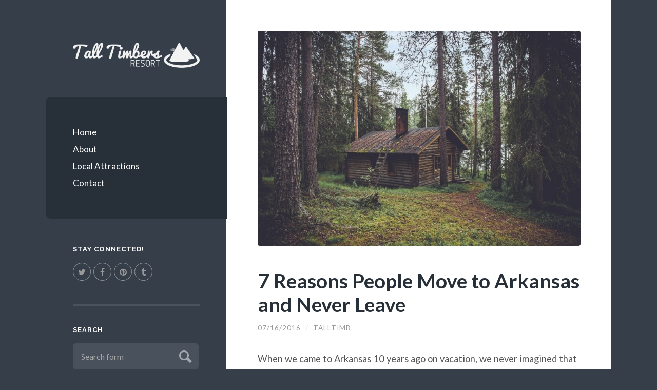

--- FILE ---
content_type: text/html; charset=UTF-8
request_url: https://www.talltimbersresort.com/7-reasons-people-move-to-arkansas-and-never-leave/
body_size: 6785
content:
<!DOCTYPE html><html lang="en-US" prefix="og: http://ogp.me/ns#"><head profile="http://gmpg.org/xfn/11"><meta http-equiv="Content-Type" content="text/html; charset=UTF-8" /><meta name="viewport" content="width=device-width, initial-scale=1.0, maximum-scale=1.0, user-scalable=no" ><link type="text/css" media="all" href="https://www.talltimbersresort.com/wp-content/cache/autoptimize/css/autoptimize_462988edcc2984b6adfabbebeb648f48.css" rel="stylesheet" /><title>7 Reasons People Move to Arkansas and Never Leave</title><meta name='robots' content='max-image-preview:large' /><link rel="canonical" href="https://www.talltimbersresort.com/7-reasons-people-move-to-arkansas-and-never-leave/" /><meta property="og:locale" content="en_US" /><meta property="og:type" content="article" /><meta property="og:title" content="7 Reasons People Move to Arkansas and Never Leave" /><meta property="og:url" content="https://www.talltimbersresort.com/7-reasons-people-move-to-arkansas-and-never-leave/" /><meta property="og:site_name" content="Tall Timbers Resort" /><meta property="article:tag" content="arkansas" /><meta property="article:tag" content="love" /><meta property="article:tag" content="moving" /><meta property="article:section" content="Local Character" /><meta property="article:published_time" content="2016-07-16T17:25:36+00:00" /><meta property="article:modified_time" content="2019-11-04T22:42:56+00:00" /><meta property="og:updated_time" content="2019-11-04T22:42:56+00:00" /><meta property="og:image" content="https://www.talltimbersresort.com/wp-content/uploads/2016/07/cabin-in-woods.jpg" /><meta property="og:image:width" content="1920" /><meta property="og:image:height" content="1280" /><meta name="twitter:card" content="summary" /><meta name="twitter:title" content="7 Reasons People Move to Arkansas and Never Leave" /><meta name="twitter:image" content="https://www.talltimbersresort.com/wp-content/uploads/2016/07/cabin-in-woods.jpg" /><link rel="alternate" type="application/rss+xml" title="Tall Timbers Resort &raquo; Feed" href="https://www.talltimbersresort.com/feed/" /><link rel="alternate" type="application/rss+xml" title="Tall Timbers Resort &raquo; Comments Feed" href="https://www.talltimbersresort.com/comments/feed/" /> <script type="text/javascript">window._wpemojiSettings = {"baseUrl":"https:\/\/s.w.org\/images\/core\/emoji\/14.0.0\/72x72\/","ext":".png","svgUrl":"https:\/\/s.w.org\/images\/core\/emoji\/14.0.0\/svg\/","svgExt":".svg","source":{"concatemoji":"https:\/\/www.talltimbersresort.com\/wp-includes\/js\/wp-emoji-release.min.js?ver=6.4.7"}};
/*! This file is auto-generated */
!function(i,n){var o,s,e;function c(e){try{var t={supportTests:e,timestamp:(new Date).valueOf()};sessionStorage.setItem(o,JSON.stringify(t))}catch(e){}}function p(e,t,n){e.clearRect(0,0,e.canvas.width,e.canvas.height),e.fillText(t,0,0);var t=new Uint32Array(e.getImageData(0,0,e.canvas.width,e.canvas.height).data),r=(e.clearRect(0,0,e.canvas.width,e.canvas.height),e.fillText(n,0,0),new Uint32Array(e.getImageData(0,0,e.canvas.width,e.canvas.height).data));return t.every(function(e,t){return e===r[t]})}function u(e,t,n){switch(t){case"flag":return n(e,"\ud83c\udff3\ufe0f\u200d\u26a7\ufe0f","\ud83c\udff3\ufe0f\u200b\u26a7\ufe0f")?!1:!n(e,"\ud83c\uddfa\ud83c\uddf3","\ud83c\uddfa\u200b\ud83c\uddf3")&&!n(e,"\ud83c\udff4\udb40\udc67\udb40\udc62\udb40\udc65\udb40\udc6e\udb40\udc67\udb40\udc7f","\ud83c\udff4\u200b\udb40\udc67\u200b\udb40\udc62\u200b\udb40\udc65\u200b\udb40\udc6e\u200b\udb40\udc67\u200b\udb40\udc7f");case"emoji":return!n(e,"\ud83e\udef1\ud83c\udffb\u200d\ud83e\udef2\ud83c\udfff","\ud83e\udef1\ud83c\udffb\u200b\ud83e\udef2\ud83c\udfff")}return!1}function f(e,t,n){var r="undefined"!=typeof WorkerGlobalScope&&self instanceof WorkerGlobalScope?new OffscreenCanvas(300,150):i.createElement("canvas"),a=r.getContext("2d",{willReadFrequently:!0}),o=(a.textBaseline="top",a.font="600 32px Arial",{});return e.forEach(function(e){o[e]=t(a,e,n)}),o}function t(e){var t=i.createElement("script");t.src=e,t.defer=!0,i.head.appendChild(t)}"undefined"!=typeof Promise&&(o="wpEmojiSettingsSupports",s=["flag","emoji"],n.supports={everything:!0,everythingExceptFlag:!0},e=new Promise(function(e){i.addEventListener("DOMContentLoaded",e,{once:!0})}),new Promise(function(t){var n=function(){try{var e=JSON.parse(sessionStorage.getItem(o));if("object"==typeof e&&"number"==typeof e.timestamp&&(new Date).valueOf()<e.timestamp+604800&&"object"==typeof e.supportTests)return e.supportTests}catch(e){}return null}();if(!n){if("undefined"!=typeof Worker&&"undefined"!=typeof OffscreenCanvas&&"undefined"!=typeof URL&&URL.createObjectURL&&"undefined"!=typeof Blob)try{var e="postMessage("+f.toString()+"("+[JSON.stringify(s),u.toString(),p.toString()].join(",")+"));",r=new Blob([e],{type:"text/javascript"}),a=new Worker(URL.createObjectURL(r),{name:"wpTestEmojiSupports"});return void(a.onmessage=function(e){c(n=e.data),a.terminate(),t(n)})}catch(e){}c(n=f(s,u,p))}t(n)}).then(function(e){for(var t in e)n.supports[t]=e[t],n.supports.everything=n.supports.everything&&n.supports[t],"flag"!==t&&(n.supports.everythingExceptFlag=n.supports.everythingExceptFlag&&n.supports[t]);n.supports.everythingExceptFlag=n.supports.everythingExceptFlag&&!n.supports.flag,n.DOMReady=!1,n.readyCallback=function(){n.DOMReady=!0}}).then(function(){return e}).then(function(){var e;n.supports.everything||(n.readyCallback(),(e=n.source||{}).concatemoji?t(e.concatemoji):e.wpemoji&&e.twemoji&&(t(e.twemoji),t(e.wpemoji)))}))}((window,document),window._wpemojiSettings);</script> <link rel='stylesheet' id='wilson_fonts-css' href='//fonts.googleapis.com/css?family=Lato%3A400%2C700%2C400italic%2C700italic%7CRaleway%3A400%2C700&#038;ver=6.4.7' type='text/css' media='all' /><link rel="https://api.w.org/" href="https://www.talltimbersresort.com/wp-json/" /><link rel="alternate" type="application/json" href="https://www.talltimbersresort.com/wp-json/wp/v2/posts/45" /><link rel="EditURI" type="application/rsd+xml" title="RSD" href="https://www.talltimbersresort.com/xmlrpc.php?rsd" /><meta name="generator" content="WordPress 6.4.7" /><link rel='shortlink' href='https://www.talltimbersresort.com/?p=45' /><link rel="alternate" type="application/json+oembed" href="https://www.talltimbersresort.com/wp-json/oembed/1.0/embed?url=https%3A%2F%2Fwww.talltimbersresort.com%2F7-reasons-people-move-to-arkansas-and-never-leave%2F" /><link rel="alternate" type="text/xml+oembed" href="https://www.talltimbersresort.com/wp-json/oembed/1.0/embed?url=https%3A%2F%2Fwww.talltimbersresort.com%2F7-reasons-people-move-to-arkansas-and-never-leave%2F&#038;format=xml" /></head><body class="post-template-default single single-post postid-45 single-format-standard has-featured-image"><div class="wrapper"><div class="sidebar"><div class="blog-header"> <a class="blog-logo" href='https://www.talltimbersresort.com' title='Tall Timbers Resort &mdash; Nestled in the Heart of the Ozarks' rel='home'> <img src="https://www.talltimbersresort.com/wp-content/uploads/2017/09/talltimbersresort-logo.png" alt="Tall Timbers Resort"> </a></div><div class="nav-toggle toggle"><p> <span class="show">Show menu</span> <span class="hide">Hide menu</span></p><div class="bars"><div class="bar"></div><div class="bar"></div><div class="bar"></div><div class="clear"></div></div></div><div class="blog-menu"><ul class="navigation"><li id="menu-item-17" class="menu-item menu-item-type-custom menu-item-object-custom menu-item-17"><a href="https://talltimbersresort.com/">Home</a></li><li id="menu-item-18" class="menu-item menu-item-type-post_type menu-item-object-page menu-item-18"><a href="https://www.talltimbersresort.com/about/">About</a></li><li id="menu-item-21" class="menu-item menu-item-type-taxonomy menu-item-object-category menu-item-21"><a href="https://www.talltimbersresort.com/category/local-attractions/">Local Attractions</a></li><li id="menu-item-19" class="menu-item menu-item-type-post_type menu-item-object-page menu-item-19"><a href="https://www.talltimbersresort.com/contact/">Contact</a></li></ul><div class="clear"></div></div><div class="mobile-menu"><ul class="navigation"><li class="menu-item menu-item-type-custom menu-item-object-custom menu-item-17"><a href="https://talltimbersresort.com/">Home</a></li><li class="menu-item menu-item-type-post_type menu-item-object-page menu-item-18"><a href="https://www.talltimbersresort.com/about/">About</a></li><li class="menu-item menu-item-type-taxonomy menu-item-object-category menu-item-21"><a href="https://www.talltimbersresort.com/category/local-attractions/">Local Attractions</a></li><li class="menu-item menu-item-type-post_type menu-item-object-page menu-item-19"><a href="https://www.talltimbersresort.com/contact/">Contact</a></li></ul></div><div class="widgets" role="complementary"><div class="widget widget_social_icon_widget"><div class="widget-content"><h3 class="widget-title">Stay Connected!</h3><a title="Twitter" target="_blank" href="https://twitter.com/timbersresort1"><i class="fa fa-twitter"></i></a><a title="Facebook" target="_blank" href="https://www.facebook.com/timbersresort/"><i class="fa fa-facebook"></i></a><a title="Pinterest" target="_blank" href="https://www.pinterest.com/timbersresort/"><i class="fa fa-pinterest"></i></a><a title="Tumblr" target="_blank" href="http://talltimbersresort.tumblr.com/"><i class="fa fa-tumblr"></i></a></div><div class="clear"></div></div><div class="widget widget_search"><div class="widget-content"><h3 class="widget-title">Search</h3><form method="get" class="searchform" action="https://www.talltimbersresort.com" id="searchform"> <input type="search" value="" placeholder="Search form" name="s" id="s" /> <a href="javascript:{}" onclick="document.getElementById( 'searchform' ).submit(); return false;" title="Search" class="searchsubmit">Submit</a></form></div><div class="clear"></div></div><div class="widget widget_recent_entries"><div class="widget-content"><h3 class="widget-title">Latest News</h3><ul><li> <a href="https://www.talltimbersresort.com/7-reasons-people-move-to-arkansas-and-never-leave/" aria-current="page">7 Reasons People Move to Arkansas and Never Leave</a></li><li> <a href="https://www.talltimbersresort.com/best-small-arkansas-towns-for-a-weekend-getaway/">Best Small Arkansas Towns For a Weekend Getaway</a></li><li> <a href="https://www.talltimbersresort.com/5-reasons-to-add-arkansas-to-your-bucket-list/">5 Reasons to Add Arkansas to Your Bucket List</a></li><li> <a href="https://www.talltimbersresort.com/take-a-trip-to-eureka-springs/">Take a Trip to Eureka Springs</a></li><li> <a href="https://www.talltimbersresort.com/visit-the-blanchard-springs-caverns/">Visit the Blanchard Springs Caverns</a></li></ul></div><div class="clear"></div></div><div class="widget widget_text"><div class="widget-content"><h3 class="widget-title">Things to Do</h3><div class="textwidget"><center><img src="https://talltimbersresort.com/wp-content/uploads/2016/06/ar15_col-promo_festivals-events.png"></center></div></div><div class="clear"></div></div><div class="widget widget_text"><div class="widget-content"><div class="textwidget"><center><img
src="https://talltimbersresort.com/wp-content/uploads/2016/06/ar15_col-promo_vacation-kit.png"></center></div></div><div class="clear"></div></div></div></div><div class="content"><div class="posts"><div id="post-45" class="post-45 post type-post status-publish format-standard has-post-thumbnail hentry category-local-character tag-arkansas tag-love tag-moving has-featured-image"><div class="featured-media"> <a href="https://www.talltimbersresort.com/7-reasons-people-move-to-arkansas-and-never-leave/" rel="bookmark" title="7 Reasons People Move to Arkansas and Never Leave"> <img width="788" height="525" src="https://www.talltimbersresort.com/wp-content/uploads/2016/07/cabin-in-woods-788x525.jpg" class="attachment-post-image size-post-image wp-post-image" alt="" decoding="async" fetchpriority="high" srcset="https://www.talltimbersresort.com/wp-content/uploads/2016/07/cabin-in-woods-788x525.jpg 788w, https://www.talltimbersresort.com/wp-content/uploads/2016/07/cabin-in-woods-300x200.jpg 300w, https://www.talltimbersresort.com/wp-content/uploads/2016/07/cabin-in-woods-1024x683.jpg 1024w, https://www.talltimbersresort.com/wp-content/uploads/2016/07/cabin-in-woods.jpg 1920w" sizes="(max-width: 788px) 100vw, 788px" /> </a></div><div class="post-inner"><div class="post-header"><h1 class="post-title"><a href="https://www.talltimbersresort.com/7-reasons-people-move-to-arkansas-and-never-leave/" rel="bookmark" title="7 Reasons People Move to Arkansas and Never Leave">7 Reasons People Move to Arkansas and Never Leave</a></h1><div class="post-meta"> <span class="post-date"><a href="https://www.talltimbersresort.com/7-reasons-people-move-to-arkansas-and-never-leave/" title="7 Reasons People Move to Arkansas and Never Leave">07/16/2016</a></span> <span class="date-sep"> / </span> <span class="post-author"><a href="https://www.talltimbersresort.com/author/talltimb/" title="Posts by talltimb" rel="author">talltimb</a></span></div></div><div class="post-content"><p>When we came to Arkansas 10 years ago on vacation, we never imagined that we would end up moving here. After a week hiking through the Ozarks and touring the quaint little towns, we were enamored with this lusciously green and laid back state. It took us a few years to disentangle ourselves from our crazy and hectic lives in metropolitan Dallas, but eventually we took the plunge and moved here with the help of <a href="http://greatguysmoving.com/" target="_blank" rel="noopener noreferrer">Great Guys Moving</a>. If you spend a week at Tall Timbers Resort, you may find yourself wishing to do the same thing. Here are the top 7 reasons people <a href="https://www.talltimbersresort.com/how-to-keep-a-last-minute-move-across-the-country-affordable/">move</a> to Arkansas and never leave:</p><h1>1. So Much Natural Beauty</h1><p>The beauty of the place was the first thing that drew us here. Between the Ozark National Forest, the Buffalo River Valley, and all of the bubbling hot springs, there are so many places of stunning beauty to discover here. This small state boasts an impressive number of <a href="http://www.arkansas.com/places-to-go/parks/" target="_blank" rel="noopener noreferrer">public recreational areas</a> including 1 national park, 3 national forests, and 52 state parks, plus dozens of lakes and rivers for boating, fishing, and more. If you’re the outdoorsy type, then this place is certainly for you.</p><div id="attachment_46" style="width: 619px" class="wp-caption aligncenter"><a href="https://www.talltimbersresort.com/wp-content/uploads/2016/07/arkansas-in-fall.jpg"><img decoding="async" aria-describedby="caption-attachment-46" class=" wp-image-46" src="https://www.talltimbersresort.com/wp-content/uploads/2016/07/arkansas-in-fall-1024x768.jpg" alt="Arkansas, the &quot;Natural State&quot;, offers plentiful opportunities to explore the outdoors." width="609" height="459" /></a><p id="caption-attachment-46" class="wp-caption-text">Arkansas, the &#8220;Natural State&#8221;, offers plentiful opportunities to explore the outdoors.</p></div><h1>2. Hunting and Fishing</h1><p>Speaking of the great outdoors, if you’re an avid hunter or fisherman, there are plenty of opportunities here to practice your skills year-round. The <a href="http://www.agfc.com/hunting/pages/huntingseasons.aspx" target="_blank" rel="noopener noreferrer">Arkansas Fish &amp; Game Commission</a> has an entire list of hunting season dates that cover everything from alligators and bears to deer and frogs, while fishermen will be delighted to know that there are 29 species of fish they can catch including bass, catfish, and trout.</p><h1>3. Low Cost of Living</h1><p>According to <a href="http://www.usatoday.com/story/money/business/2014/09/07/wscs-10-least-expensive-states/15075077/" target="_blank" rel="noopener noreferrer">USA Today</a>, Arkansas’ cost of living is lower than the national average, with its housing index hovering in the 80s (in comparison to an index of 100 being the national average). Not only are homes affordably priced with a <a href="http://www.zillow.com/ar/home-values/" target="_blank" rel="noopener noreferrer">median home value</a> of $114,700, but everything from groceries to utilities to health care is cheaper here too. In fact, if you consider all the costs, Arkansas ranks 10<sup>th</sup> on the list for most affordable states.</p><h1>4. Cute Towns</h1><p>If you missed our blog about <a href="http://www.areavibes.com/best-places/arkansas/" target="_blank" rel="noopener noreferrer">favorite cute towns</a>, you’ll have to go back and read it. Arkansas’ small towns have lots of charm and personality, with amenities and attractions that appeal to tourists and locals alike. If you wish you could call Mayberry home, there’s sure to be a small town in Arkansas that suits your fancy.</p><h1>5. Flea Markets and Antiques</h1><p>This may not appeal to everyone, but my girlfriends and I love spending our weekends combing through all of the local junk and antique shops that abound here. I almost completely furnished our home here with items that were revamped and revitalized from local shops.</p><div id="attachment_47" style="width: 591px" class="wp-caption aligncenter"><a href="https://www.talltimbersresort.com/wp-content/uploads/2016/07/pulled-pork.jpg"><img decoding="async" aria-describedby="caption-attachment-47" class=" wp-image-47" src="https://www.talltimbersresort.com/wp-content/uploads/2016/07/pulled-pork-1024x683.jpg" alt="People here go hog wild for some BBQ pulled pork." width="581" height="390" /></a><p id="caption-attachment-47" class="wp-caption-text">People here go hog wild for some BBQ pulled pork.</p></div><h1>6. Laid Back and Less Crowded</h1><p>With just 2.9 million residents, Arkansas has only <a href="http://www.netstate.com/states/tables/state_population_2010_psm.htm" target="_blank" rel="noopener noreferrer">56 people per square mile</a>, which means there’s plenty of room to spread out and claim your own space <a href="http://www.colourlovers.com/lover/Great%20Guys%20Moving" target="_blank" rel="noopener noreferrer">here</a>. Living in a less crowded state means there’s less traffic to deal with, making for happier, more laid back citizens. Coming from Dallas, the lack of crowding here was welcome relief. Instead of spending a couple of hours each day commuting to work, we now have extra time to do the things we want to do instead of pulling our hair out, stuck behind the steering wheel in bumper to bumper traffic.</p><h1>7. BBQ and Beer</h1><p>Every Southern state has its signature BBQ meat and sauce, but Arkansas may be the exception. Influenced by all of its neighbors, Arkansas has become a melting pot of BBQ styles and flavors. Though not distinctive in style, <a href="http://www.rexnelsonsouthernfried.com/?p=3867" target="_blank" rel="noopener noreferrer">Arkansas’ BBQ</a> is nonetheless delicious and mouthwatering, especially when washed down with beer from a local craft brewer. If you live in Arkansas, you definitely won’t have to go hungry for lack of good food.</p></div><div class="clear"></div></div></div></div><div class="post-meta-bottom"><div class="post-cat-tags"><p class="post-categories"><span>Categories:</span> <a href="https://www.talltimbersresort.com/category/local-character/" rel="category tag">Local Character</a></p><p class="post-tags">Tags: <a href="https://www.talltimbersresort.com/tag/arkansas/" rel="tag">arkansas</a>, <a href="https://www.talltimbersresort.com/tag/love/" rel="tag">love</a>, <a href="https://www.talltimbersresort.com/tag/moving/" rel="tag">moving</a></p></div><div class="archive-nav post-nav"> <a class="post-nav-older" title="Previous post: Best Small Arkansas Towns For a Weekend Getaway" href="https://www.talltimbersresort.com/best-small-arkansas-towns-for-a-weekend-getaway/"> &laquo; Best Small Arkansas Towns For a Weekend Getaway </a><div class="clear"></div></div></div><p class="nocomments"> Comments are closed.</p><div class="footer section large-padding bg-dark"><div class="clear"></div></div><div class="credits"><div class="credits-inner"><p class="credits-left"> Copyright &copy; 2025 <a href="https://www.talltimbersresort.com" title="Tall Timbers Resort">Tall Timbers Resort</a><br><br> <a href="http://www.talltimbersresort.com/privacy-policy/" rel="nofollow">Privacy Policy</a></p><div class="clear"></div></div></div></div><div class="clear"></div></div>  <script type="text/javascript" id="contact-form-7-js-extra">var _wpcf7 = {"loaderUrl":"https:\/\/www.talltimbersresort.com\/wp-content\/plugins\/contact-form-7\/images\/ajax-loader.gif","recaptchaEmpty":"Please verify that you are not a robot.","sending":"Sending ..."};</script> <script type="text/javascript" defer src="https://www.talltimbersresort.com/wp-content/cache/autoptimize/js/autoptimize_8660d7cc9bd7a417fcb9a1269a178ff8.js"></script></body></html>